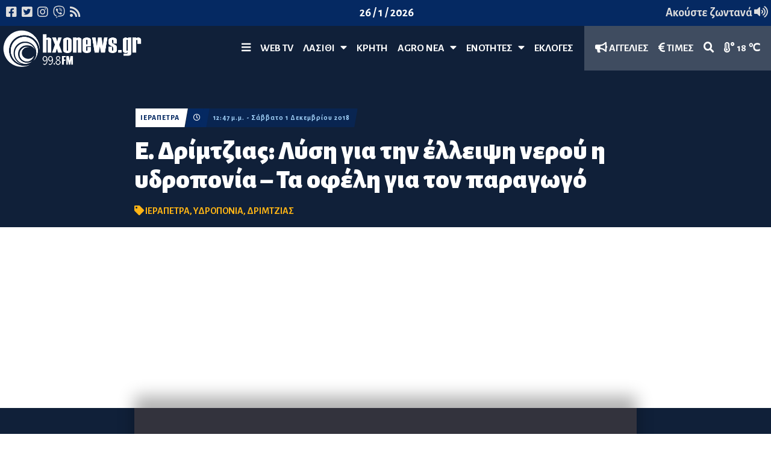

--- FILE ---
content_type: text/html; charset=utf-8
request_url: https://hxonews.gr/article/e-drimtzias-lusi-gia-tin-elleipsi-nerou-i-udroponia--ta-ofeli-gia-ton-paragogo
body_size: 15644
content:
<!DOCTYPE html>
<html lang="el">
<head>
    <meta charset="utf-8" />
    <meta http-equiv="X-UA-Compatible" content="IE=edge,chrome=1">
    <meta name="viewport" content="width=device-width, initial-scale=1.0, maximum-scale=1.0, user-scalable=no" />
    <meta http-equiv="Content-Type" content="text/html; charset=utf-8" />
    <link rel="dns-prefetch preconnect" href="//cdnjs.cloudflare.com" crossorigin />
    <link rel="dns-prefetch preconnect" href="//www.google-analytics.com" crossorigin />
    <link rel="dns-prefetch preconnect" href="//stats.g.doubleclick.net" crossorigin />
    <link rel="dns-prefetch preconnect" href="//ajax.googleapis.com" crossorigin />
    <link rel="dns-prefetch preconnect" href="//fonts.gstatic.com" crossorigin />
    <link rel="dns-prefetch preconnect" href="//fonts.googleapis.com" crossorigin />
    <link rel="dns-prefetch preconnect" href="//www.youtube.com" crossorigin />

    <title>E. Δρίμτζιας: Λύση για την έλλειψη νερού η υδροπονία &#x2013; Τα οφέλη για τον παραγωγό - Hxo News</title>
    <link href="https://fonts.googleapis.com/css?family=Alegreya+Sans:700,800,900&display=swap&subset=greek" rel="stylesheet" />
    <link href="https://fonts.googleapis.com/css2?family=Open+Sans:ital,wght@0,300;0,400;0,500;0,600;0,700;0,800;1,300;1,400;1,500;1,600;1,700;1,800&display=swap" rel="stylesheet">
    <link href="https://fonts.googleapis.com/css2?family=Inter:wght@100;200;300;400;500;600;700;800;900&display=swap" rel="stylesheet">

    <meta name="propeller" content="697e0b7e6c73ffe544b0519db2e6c0e1">

    
    
        <link rel="stylesheet" href="/css/yuvstrap.min.css?3" />
        <link rel="stylesheet" href="/css/style.min.css?4" />
        <link rel="stylesheet" href="/css/jquery.fancybox.min.css?4" />
    

    <link rel="apple-touch-icon" sizes="180x180" href="/icons/apple-touch-icon.png">
    <link rel="icon" type="image/png" sizes="32x32" href="/icons/favicon-32x32.png">
    <link rel="icon" type="image/png" sizes="16x16" href="/icons/favicon-16x16.png">
    <link rel="manifest" href="/icons/manifest.json">
    <link rel="mask-icon" href="/icons/safari-pinned-tab.svg" color="#5bbad5">
    <meta name="msapplication-TileColor" content="#2b5797">
    <meta name="theme-color" content="#ffffff">

    
        <script async src="https://www.googletagmanager.com/gtag/js?id=UA-156462414-1"></script>
        <script>
            window.dataLayer = window.dataLayer || [];
            function gtag() { dataLayer.push(arguments); }
            gtag('js', new Date());
            gtag('config', 'UA-156462414-1');
        </script>

        <script src="https://cdn.onesignal.com/sdks/OneSignalSDK.js" async=""></script>
        <script>
            var OneSignal = window.OneSignal || [];
            OneSignal.push(function () {
                OneSignal.init({
                    appId: "9bdf6926-9699-49d0-bb53-7639fc2e3fa6",
                });
            });
        </script>

        <script async src="https://pagead2.googlesyndication.com/pagead/js/adsbygoogle.js?client=ca-pub-3729729818974596" crossorigin="anonymous"></script>
    

    
    <meta name="description" content="Περίπου 200 στρέμματα υδροπονίας στην Ιεράπετρα" />
    <meta property="og:url" content="https://hxonews.gr/article/e-drimtzias-lusi-gia-tin-elleipsi-nerou-i-udroponia--ta-ofeli-gia-ton-paragogo" />
    <meta property="og:type" content="article" />
    <meta property="og:title" content="E. Δρίμτζιας: Λύση για την έλλειψη νερού η υδροπονία &#x2013; Τα οφέλη για τον παραγωγό" />
    <meta property="og:description" content="Περίπου 200 στρέμματα υδροπονίας στην Ιεράπετρα" />
    <meta property="og:image" content="https://www.hxonews.gr/content/images/26793659_10204065893725584_1171587721_n1515754018.jpg" />
    <meta property="og:locale" content="el-Gr" />
    <meta property="og:site_name" content="Hxo News" />
    <meta property="fb:app_id" content="610863676387467" />

        <meta property="og:tag" content="ιεράπετρα" />
        <meta property="og:tag" content="υδροπονία" />
        <meta property="og:tag" content="δρίμτζιας" />

    <meta name="twitter:card" content="summary_large_image" />
    <meta name="twitter:title" content="E. Δρίμτζιας: Λύση για την έλλειψη νερού η υδροπονία &#x2013; Τα οφέλη για τον παραγωγό" />
    <meta name="twitter:description" content="Περίπου 200 στρέμματα υδροπονίας στην Ιεράπετρα" />
    <meta name="twitter:site" content="@hxonews" />
    <meta name="twitter:image" content="https://www.hxonews.gr/content/images/26793659_10204065893725584_1171587721_n1515754018.jpg" />

    <script type="application/ld&#x2B;json">
        {
        "@context": "https://schema.org",
        "@graph": [
        {
        "@type": "NewsArticle",
        "name": "E. Δρίμτζιας: Λύση για την έλλειψη νερού η υδροπονία &#x2013; Τα οφέλη για τον παραγωγό",
        "headline": "E. Δρίμτζιας: Λύση για την έλλειψη νερού η υδροπονία &#x2013; Τα οφέλη για τον παραγωγό",
        "about": ["Ιεράπετρα","Υδροπονία","Δρίμτζιας"],
        "description": "Περίπου 200 στρέμματα υδροπονίας στην Ιεράπετρα",
        "image": {
        "@type": "ImageObject",
        "representativeOfPage": "True",
        "url": "https://www.hxonews.gr/content/images/26793659_10204065893725584_1171587721_n1515754018.jpg"
        },
        "datePublished": "2018-12-01T12:47:00+00:00",
        "dateModified": "2018-12-01T12:47:00+00:00",
        "author": {
        "@type": "Person",
        "name": "Newsroom"
        },
        "publisher": {
        "@type": "Organization",
        "name": "Hxo News",
        "url": "https://hxonews.gr",
        "sameAs": [
        "https://www.facebook.com/%CE%97%CF%87%CF%8E-fm-998-%CE%99%CE%B5%CF%81%CE%AC%CF%80%CE%B5%CF%84%CF%81%CE%B1-%CE%9B%CE%B1%CF%83%CE%AF%CE%B8%CE%B9-444111232365849/",
        "https://twitter.com/hxonews"
        ],
        "logo": {
        "@type": "ImageObject",
        "url": "https://hxonews.gr/img/hxonews.png",
        "width": "450",
        "height": "125"
        }
        },
        "mainEntityOfPage": "https://hxonews.gr/article/e-drimtzias-lusi-gia-tin-elleipsi-nerou-i-udroponia--ta-ofeli-gia-ton-paragogo"
        },
        {
        "@type": "Organization",
        "@id": "https://hxonews.gr/#organization",
        "url": "https://hxonews.gr/",
        "name": "Hxo News",
        "sameAs": [
        "https://www.facebook.com/%CE%97%CF%87%CF%8E-fm-998-%CE%99%CE%B5%CF%81%CE%AC%CF%80%CE%B5%CF%84%CF%81%CE%B1-%CE%9B%CE%B1%CF%83%CE%AF%CE%B8%CE%B9-444111232365849/",
        "https://twitter.com/hxonews"
        ]
        },
        {
        "@type": "ImageObject",
        "url": "https://www.hxonews.gr/content/images/26793659_10204065893725584_1171587721_n1515754018.jpg",
        "name": "E. Δρίμτζιας: Λύση για την έλλειψη νερού η υδροπονία &#x2013; Τα οφέλη για τον παραγωγό"
        },
        {
        "@type": "WebSite",
        "@id": "https://hxonews.gr/",
        "name": "Hxo News",
        "url": "https://hxonews.gr/"
        }
        ]
        }
    </script>

</head>
<body class="article on-top">
    <div id="fb-root"></div>
    <script async defer crossorigin="anonymous" src="https://connect.facebook.net/en_US/sdk.js#xfbml=1&version=v5.0&appId=610863676387467&autoLogAppEvents=1"></script>
    
<header>
    <div class="subheader" style="background-color: #052962">
        <div class="row">
            <div class="xs-6-12 md-4-12">
                <ul>
                    <li>
                        <a href="https://www.facebook.com/pages/category/Radio-Station/Ηχώ-fm-998-Ιεράπετρα-Λασίθι-444111232365849/" target="_blank">
                            <i class="fab fa-facebook-square"></i>
                        </a>
                    </li>
                    <li>
                        <a href="https://twitter.com/hxonews" target="_blank">
                            <i class="fab fa-twitter-square"></i>
                        </a>
                    </li>

                    <li>
                        <a href="https://www.instagram.com/explore/tags/hxonews/" target="_blank">
                            <i class="fab fa-instagram"></i>
                        </a>
                    </li>
                    <li>
                        <a href="tel:306941477784">
                            <i class="fab fa-viber"></i>
                        </a>
                    </li>
                    <li>
                        <a href="#">
                            <i class="fas fa-rss"></i>
                        </a>
                    </li>
                </ul>
            </div>
            <div class="xs-4-12 md-4-12 align-center hidden-md-down">
                <ul>
                    <li><span class="dateNow">hxonews.gr</span></li>
                </ul>
            </div>
            <div class="xs-6-12 md-4-12 listen-live">
                <ul class="" style="float:right; display:block;">
                    <li style="color: #fdb415;">
                        <a href="https://www.e-radio.gr/Hxo-Fm-998-Lasithi-i192/live">Ακούστε ζωντανά <i class="fas fa-volume-up"></i></a>
                    </li>
                </ul>
            </div>
        </div>
    </div>
    <a class="logo color" href="/" rel="home" title="Hxo News">
        <img src="/img/hxonews.png" alt="Hxo news" />
    </a>
    <nav class="navigation">
        <ul>
            <li class="static mobile">
                <a href="#" class="openMenu">
                    <i class="fas fa-bars"></i>
                </a>
            </li>
                    <li class="static">
                        <a href="/web-tv">WEB TV</a>
                    </li>
                    <li class="static" id="6">
                        <a href="/λασίθι">Λασίθι &nbsp; <i class="fas fa-caret-down"></i></a>
                        <div class="nav-section">
                            <div class="container">
                                <div class="row no-gutter">
                                    <div class="md-2-12">
                                        <ul class="sub-menu">
                                                <li><a href="/λασίθι/ιεράπετρα">Ιεράπετρα</a></li>
                                                <li><a href="/λασίθι/σητεία">Σητεία</a></li>
                                                <li><a href="/λασίθι/άγιος-νικόλαος">Άγιος Νικόλαος</a></li>
                                        </ul>
                                    </div>
                                    <div class="md-10-12" style="background-color: #E7F5FF; padding: 10px;">
                                        <div class="row">
                                            
<div class="row" style="background-color: #E7F5FF; padding: 10px;">
    <div class="category gravity-based menu-item">
        


<div class="lg-3-12 md-3-12 sm-12-12 hidden-cat compact article-block">
    <article class="news-card-block">
        <a href="/article/syllhpsh-30xronoy-gia-apopeira-diarrh3hs-atm-kai-klopes-ston-dhmo-ierapetras" class="img">
                <img src="/content/images/Astynomia.jpg?w=380" style="height: 100%" />
        </a>
        <div class="caption">
                <div class="taxonomy link">
                    <a href="/λασίθι/ιεράπετρα">
                        ΙΕΡΑΠΕΤΡΑ
                    </a>
                </div>
        </div>
        <div class="tease">
                <div class="tags">
<a href="/tagged/Ιεράπετρα">ΙΕΡΑΠΕΤΡΑ</a>, <a href="/tagged/Τράπεζα">ΤΡΑΠΕΖΑ</a>, <a href="/tagged/Αστυνομία ">ΑΣΤΥΝΟΜΙΑ </a>, <a href="/tagged/Κλοπή ">ΚΛΟΠΗ </a>, <a href="/tagged/Σύλληψη ">ΣΥΛΛΗΨΗ </a>, <a href="/tagged/Απόπειρα ">ΑΠΟΠΕΙΡΑ </a>, <a href="/tagged/ΑΤΜ">ΑΤΜ</a>                </div>
            <a href="/article/syllhpsh-30xronoy-gia-apopeira-diarrh3hs-atm-kai-klopes-ston-dhmo-ierapetras">
                <h2>
                    Σύλληψη 30χρονου για απόπειρα διάρρηξης ΑΤΜ και κλοπές στον Δήμο Ιεράπετρας
                </h2>
            </a>
                <div class="taxonomy clock">
                    <span>
                        <i class="fas fa-clock"></i>
                    </span>
                </div>
                <div class="taxonomy tdate">
                    <div class="underflow">
                        <span data-hover="ΠΡΙΝ ΜΙΑ ΜΕΡΑ" data-date="2026-01-24 15:36:45">
                            03:36 μ.μ. - 24/01/2026
                        </span>
                    </div>
                </div>

        </div>

    </article>
</div>
        


<div class="lg-3-12 md-3-12 sm-12-12 hidden-cat compact article-block">
    <article class="news-card-block">
        <a href="/article/synedriazei-to-dhmotiko-symboylio-ierapetras-thn-trith-27-ianoyarioy-2026" class="img">
                <img src="/content/images/PROEDR 2.jpg?w=380" style="height: 100%" />
        </a>
        <div class="caption">
                <div class="taxonomy link">
                    <a href="/λασίθι/ιεράπετρα">
                        ΙΕΡΑΠΕΤΡΑ
                    </a>
                </div>
        </div>
        <div class="tease">
                <div class="tags">
<a href="/tagged/Ιεράπετρα">ΙΕΡΑΠΕΤΡΑ</a>, <a href="/tagged/Δημοτικό συμβούλιο ">ΔΗΜΟΤΙΚΟ ΣΥΜΒΟΥΛΙΟ </a>                </div>
            <a href="/article/synedriazei-to-dhmotiko-symboylio-ierapetras-thn-trith-27-ianoyarioy-2026">
                <h2>
                    Συνεδριάζει το Δημοτικό Συμβούλιο Ιεράπετρας την Τρίτη 27 Ιανουαρίου 2026
                </h2>
            </a>
                <div class="taxonomy clock">
                    <span>
                        <i class="fas fa-clock"></i>
                    </span>
                </div>
                <div class="taxonomy tdate">
                    <div class="underflow">
                        <span data-hover="ΠΡΙΝ 2 ΗΜΕΡΕΣ" data-date="2026-01-23 14:55:31">
                            02:55 μ.μ. - 23/01/2026
                        </span>
                    </div>
                </div>

        </div>

    </article>
</div>
        


<div class="lg-3-12 md-3-12 sm-12-12 hidden-cat compact article-block">
    <article class="news-card-block">
        <a href="/article/8ermes-eyxaristies-apo-to-koinwniko-pantopwleio-dhmoy-ierapetras-se-foreis-kai-polites" class="img">
                <img src="/content/images/1718739214-Untitled-1.jpg?w=380" style="height: 100%" />
        </a>
        <div class="caption">
                <div class="taxonomy link">
                    <a href="/λασίθι/ιεράπετρα">
                        ΙΕΡΑΠΕΤΡΑ
                    </a>
                </div>
        </div>
        <div class="tease">
                <div class="tags">
<a href="/tagged/Ιεράπετρα">ΙΕΡΑΠΕΤΡΑ</a>, <a href="/tagged/Κοινωνικό Παντοπωλείο">ΚΟΙΝΩΝΙΚΟ ΠΑΝΤΟΠΩΛΕΙΟ</a>                </div>
            <a href="/article/8ermes-eyxaristies-apo-to-koinwniko-pantopwleio-dhmoy-ierapetras-se-foreis-kai-polites">
                <h2>
                    Θερμές ευχαριστίες από το Κοινωνικό Παντοπωλείο Δήμου Ιεράπετρας σε φορείς και πολίτες
                </h2>
            </a>
                <div class="taxonomy clock">
                    <span>
                        <i class="fas fa-clock"></i>
                    </span>
                </div>
                <div class="taxonomy tdate">
                    <div class="underflow">
                        <span data-hover="ΠΡΙΝ 2 ΗΜΕΡΕΣ" data-date="2026-01-23 10:21:05">
                            10:21 π.μ. - 23/01/2026
                        </span>
                    </div>
                </div>

        </div>

    </article>
</div>
        


<div class="lg-3-12 md-3-12 sm-12-12 hidden-cat compact article-block">
    <article class="news-card-block">
        <a href="/article/sto-stoxastro-oi-sxolikes-epitropes-proeidopoihsh-spyridakh-gia-katarreysh-ths-sxolikhs-leitoyrgias" class="img">
                <img src="/content/images/713672662-hxonews.jpg?w=380" style="height: 100%" />
        </a>
        <div class="caption">
                <div class="taxonomy link">
                    <a href="/λασίθι/ιεράπετρα">
                        ΙΕΡΑΠΕΤΡΑ
                    </a>
                </div>
        </div>
        <div class="tease">
                <div class="tags">
<a href="/tagged/Σπυριδάκη">ΣΠΥΡΙΔΑΚΗ</a>, <a href="/tagged/ΠΑΣΟΚ - ΚΙΝΑΛ">ΠΑΣΟΚ - ΚΙΝΑΛ</a>, <a href="/tagged/Σχολικές Επιτροπές">ΣΧΟΛΙΚΕΣ ΕΠΙΤΡΟΠΕΣ</a>                </div>
            <a href="/article/sto-stoxastro-oi-sxolikes-epitropes-proeidopoihsh-spyridakh-gia-katarreysh-ths-sxolikhs-leitoyrgias">
                <h2>
                    Στο στόχαστρο οι σχολικές επιτροπές: προειδοποίηση Σπυριδάκη για κατάρρευση της σχολικής λειτουργίας
                </h2>
            </a>
                <div class="taxonomy clock">
                    <span>
                        <i class="fas fa-clock"></i>
                    </span>
                </div>
                <div class="taxonomy tdate">
                    <div class="underflow">
                        <span data-hover="ΠΡΙΝ 2 ΗΜΕΡΕΣ" data-date="2026-01-23 10:16:17">
                            10:16 π.μ. - 23/01/2026
                        </span>
                    </div>
                </div>

        </div>

    </article>
</div>
    </div>
</div>

                                        </div>
                                    </div>
                                </div>
                            </div>

                            
        <div class="plc iris-ad-header" data-banners="1">
            <div class="container">
                <div class="flex-row no-gutter vertical-align-lg vertical-align-md placeholder"></div>
            </div>
        </div>

                        </div>
                    </li>
                    <li class="static">
                        <a href="/κρήτη">ΚΡΗΤΗ</a>
                    </li>
                    <li class="static" id="13">
                        <a href="/agronea">Agro Νέα &nbsp; <i class="fas fa-caret-down"></i></a>
                        <div class="nav-section">
                            <div class="container">
                                <div class="row no-gutter">
                                    <div class="md-2-12">
                                        <ul class="sub-menu">
                                                <li><a href="/agronea/times">Τιμές </a></li>
                                        </ul>
                                    </div>
                                    <div class="md-10-12" style="background-color: #E7F5FF; padding: 10px;">
                                        <div class="row">
                                            
<div class="row" style="background-color: #E7F5FF; padding: 10px;">
    <div class="category gravity-based menu-item">
        


<div class="lg-3-12 md-3-12 sm-12-12 hidden-cat compact article-block">
    <article class="news-card-block">
        <a href="/article/leipsydria-sto-epikentro-ths-ethsias-genikhs-syneleyshs-toy-eniaioy-agrotikoy-syllogoy-ierapetras" class="img">
                <img src="/content/images/SYLLOGOS.jpg?w=380" style="height: 100%" />
        </a>
        <div class="caption">
                <div class="taxonomy link">
                    <a href="/λασίθι/ιεράπετρα">
                        ΙΕΡΑΠΕΤΡΑ
                    </a>
                </div>
        </div>
        <div class="tease">
                <div class="tags">
<a href="/tagged/Συνέλευση">ΣΥΝΕΛΕΥΣΗ</a>, <a href="/tagged/Κηπευτικά ">ΚΗΠΕΥΤΙΚΑ </a>, <a href="/tagged/Αρδευτικό Δίκτυο">ΑΡΔΕΥΤΙΚΟ ΔΙΚΤΥΟ</a>, <a href="/tagged/Αγροτικός Σύλλογος">ΑΓΡΟΤΙΚΟΣ ΣΥΛΛΟΓΟΣ</a>                </div>
            <a href="/article/leipsydria-sto-epikentro-ths-ethsias-genikhs-syneleyshs-toy-eniaioy-agrotikoy-syllogoy-ierapetras">
                <h2>
                    Λειψυδρία στο επίκεντρο της Ετήσιας Γενικής Συνέλευσης του Ενιαίου Αγροτικού Συλλόγου Ιεράπετρας
                </h2>
            </a>
                <div class="taxonomy clock">
                    <span>
                        <i class="fas fa-clock"></i>
                    </span>
                </div>
                <div class="taxonomy tdate">
                    <div class="underflow">
                        <span data-hover="ΠΡΙΝ 3 ΗΜΕΡΕΣ" data-date="2026-01-22 12:53:09">
                            12:53 μ.μ. - 22/01/2026
                        </span>
                    </div>
                </div>

        </div>

    </article>
</div>
        


<div class="lg-3-12 md-3-12 sm-12-12 hidden-cat compact article-block">
    <article class="news-card-block">
        <a href="/article/baggelhs-drimtzias-sthn-&#xAB;ierapetritikh-gh&#xBB;-kales-times-sta-khpeytika-alla-to-nero-ardeyshs-apeilei-edafos-kai-paragwgh" class="img">
                <img src="/content/images/drimtzias.jpg?w=380" style="height: 100%" />
        </a>
        <div class="caption">
                <div class="taxonomy link">
                    <a href="/λασίθι/ιεράπετρα">
                        ΙΕΡΑΠΕΤΡΑ
                    </a>
                </div>
        </div>
        <div class="tease">
                <div class="tags">
<a href="/tagged/Νερό">ΝΕΡΟ</a>, <a href="/tagged/Κηπευτικά ">ΚΗΠΕΥΤΙΚΑ </a>, <a href="/tagged/Δρίμτζιας">ΔΡΙΜΤΖΙΑΣ</a>, <a href="/tagged/Ιεραπετρίτικη Γη">ΙΕΡΑΠΕΤΡΙΤΙΚΗ ΓΗ</a>, <a href="/tagged/Έδαφος">ΕΔΑΦΟΣ</a>                </div>
            <a href="/article/baggelhs-drimtzias-sthn-&#xAB;ierapetritikh-gh&#xBB;-kales-times-sta-khpeytika-alla-to-nero-ardeyshs-apeilei-edafos-kai-paragwgh">
                <h2>
                    Βαγγέλης Δρίμτζιας στην &#xAB;Ιεραπετρίτικη Γη&#xBB;: Καλές τιμές στα κηπευτικά, αλλά το νερό άρδευσης απειλεί έδαφος και παραγωγή
                </h2>
            </a>
                <div class="taxonomy clock">
                    <span>
                        <i class="fas fa-clock"></i>
                    </span>
                </div>
                <div class="taxonomy tdate">
                    <div class="underflow">
                        <span data-hover="ΠΡΙΝ 3 ΗΜΕΡΕΣ" data-date="2026-01-22 12:36:32">
                            12:36 μ.μ. - 22/01/2026
                        </span>
                    </div>
                </div>

        </div>

    </article>
</div>
        


<div class="lg-3-12 md-3-12 sm-12-12 hidden-cat compact article-block">
    <article class="news-card-block">
        <a href="/article/katerina-spyridakh-ston-hxw-prosxhmatikos-o-dialogos-ths-kybernhshs-gia-thn-agrotikh-politikh" class="img">
                <img src="/content/images/spyridaki hxo s.jpg?w=380" style="height: 100%" />
        </a>
        <div class="caption">
                <div class="taxonomy link">
                    <a href="/λασίθι/ιεράπετρα">
                        ΙΕΡΑΠΕΤΡΑ
                    </a>
                </div>
        </div>
        <div class="tease">
                <div class="tags">
<a href="/tagged/Αγροτικά">ΑΓΡΟΤΙΚΑ</a>, <a href="/tagged/Βουλή">ΒΟΥΛΗ</a>, <a href="/tagged/Σπυριδάκη">ΣΠΥΡΙΔΑΚΗ</a>, <a href="/tagged/ΠΑΣΟΚ - ΚΙΝΑΛ">ΠΑΣΟΚ - ΚΙΝΑΛ</a>                </div>
            <a href="/article/katerina-spyridakh-ston-hxw-prosxhmatikos-o-dialogos-ths-kybernhshs-gia-thn-agrotikh-politikh">
                <h2>
                    Κατερίνα Σπυριδάκη στον Ηχώ: Προσχηματικός ο διάλογος της κυβέρνησης για την αγροτική πολιτική
                </h2>
            </a>
                <div class="taxonomy clock">
                    <span>
                        <i class="fas fa-clock"></i>
                    </span>
                </div>
                <div class="taxonomy tdate">
                    <div class="underflow">
                        <span data-hover="ΠΡΙΝ 3 ΗΜΕΡΕΣ" data-date="2026-01-22 12:15:00">
                            12:15 μ.μ. - 22/01/2026
                        </span>
                    </div>
                </div>

        </div>

    </article>
</div>
        


<div class="lg-3-12 md-3-12 sm-12-12 hidden-cat compact article-block">
    <article class="news-card-block">
        <a href="/article/spyros-sigoyrakhs-piesh-stis-times-twn-khpeytikwn-kathoristikos-o-rolos-twn-posothtwn" class="img">
                <img src="/content/images/SIGOYRAKIS.jpg?w=380" style="height: 100%" />
        </a>
        <div class="caption">
                <div class="taxonomy link">
                    <a href="/λασίθι/ιεράπετρα">
                        ΙΕΡΑΠΕΤΡΑ
                    </a>
                </div>
        </div>
        <div class="tease">
                <div class="tags">
<a href="/tagged/Αγροτικά">ΑΓΡΟΤΙΚΑ</a>, <a href="/tagged/Τιμές αγροτικών προϊόντων ">ΤΙΜΕΣ ΑΓΡΟΤΙΚΩΝ ΠΡΟΙΟΝΤΩΝ </a>, <a href="/tagged/Κηπευτικά ">ΚΗΠΕΥΤΙΚΑ </a>, <a href="/tagged/Golden Farm">GOLDEN FARM</a>, <a href="/tagged/Σιγουράκης">ΣΙΓΟΥΡΑΚΗΣ</a>, <a href="/tagged/Ιεραπετρίτικη Γη">ΙΕΡΑΠΕΤΡΙΤΙΚΗ ΓΗ</a>                </div>
            <a href="/article/spyros-sigoyrakhs-piesh-stis-times-twn-khpeytikwn-kathoristikos-o-rolos-twn-posothtwn">
                <h2>
                    Σπύρος Σιγουράκης: Πίεση στις τιμές των κηπευτικών, καθοριστικός ο ρόλος των ποσοτήτων
                </h2>
            </a>
                <div class="taxonomy clock">
                    <span>
                        <i class="fas fa-clock"></i>
                    </span>
                </div>
                <div class="taxonomy tdate">
                    <div class="underflow">
                        <span data-hover="ΠΡΙΝ 3 ΗΜΕΡΕΣ" data-date="2026-01-22 12:03:56">
                            12:03 μ.μ. - 22/01/2026
                        </span>
                    </div>
                </div>

        </div>

    </article>
</div>
    </div>
</div>

                                        </div>
                                    </div>
                                </div>
                            </div>

                            
        <div class="plc iris-ad-header" data-banners="1">
            <div class="container">
                <div class="flex-row no-gutter vertical-align-lg vertical-align-md placeholder"></div>
            </div>
        </div>

                        </div>
                    </li>
                    <li class="static" id="14">
                        <a href="/ekpompes">ΕΝΟΤΗΤΕΣ &nbsp; <i class="fas fa-caret-down"></i></a>
                        <div class="nav-section">
                            <div class="container">
                                <div class="row no-gutter">
                                    <div class="md-2-12">
                                        <ul class="sub-menu">
                                                <li><a href="/ekpompes/ierapetritikh-gh">Ιεραπετρίτικη Γη</a></li>
                                                <li><a href="/ekpompes/pisw-selides">Πίσω σελίδες</a></li>
                                                <li><a href="/ekpompes/kalhmera-lasithi">Καλημέρα Λασίθι</a></li>
                                                <li><a href="/ekpompes/ola-sti-fora">Όλα στη φόρα</a></li>
                                                <li><a href="/ekpompes/dikopi-zoi">Δίκοπη Ζωή</a></li>
                                                <li><a href="/ekpompes/ανοιχτοί-ορίζοντες">Ανοιχτοί Ορίζοντες</a></li>
                                                <li><a href="/ekpompes/διάλογοι-στον-21ο-αιώνα">Διάλογοι στον 21ο αιώνα</a></li>
                                        </ul>
                                    </div>
                                    <div class="md-10-12" style="background-color: #E7F5FF; padding: 10px;">
                                        <div class="row">
                                            
<div class="row" style="background-color: #E7F5FF; padding: 10px;">
    <div class="category gravity-based menu-item">
        


<div class="lg-3-12 md-3-12 sm-12-12 hidden-cat compact article-block">
    <article class="news-card-block">
        <a href="/article/coaching-kai-hgesia-me-anthrwpokentrikh-proseggish-&#x2013;-synentey3h-me-thn-anna-fwteinh-pasxidoy" class="img">
                <img src="/content/images/1960429022-hxonews (1).jpg?w=380" style="height: 100%" />
        </a>
        <div class="caption">
                <div class="taxonomy link">
                    <a href="/λασίθι/ιεράπετρα">
                        ΙΕΡΑΠΕΤΡΑ
                    </a>
                </div>
        </div>
        <div class="tease">
                <div class="tags">
<a href="/tagged/Σταράκη">ΣΤΑΡΑΚΗ</a>, <a href="/tagged/Ηγεσία">ΗΓΕΣΙΑ</a>, <a href="/tagged/Ανοιχτοί Ορίζοντες">ΑΝΟΙΧΤΟΙ ΟΡΙΖΟΝΤΕΣ</a>, <a href="/tagged/Coaching">COACHING</a>, <a href="/tagged/Πασχίδου">ΠΑΣΧΙΔΟΥ</a>, <a href="/tagged/Ανθρωποκεντρική προσέγγιση">ΑΝΘΡΩΠΟΚΕΝΤΡΙΚΗ ΠΡΟΣΕΓΓΙΣΗ</a>                </div>
            <a href="/article/coaching-kai-hgesia-me-anthrwpokentrikh-proseggish-&#x2013;-synentey3h-me-thn-anna-fwteinh-pasxidoy">
                <h2>
                    Coaching και ηγεσία με ανθρωποκεντρική προσέγγιση &#x2013; Συνέντευξη με την Άννα-Φωτεινή Πασχίδου
                </h2>
            </a>
                <div class="taxonomy clock">
                    <span>
                        <i class="fas fa-clock"></i>
                    </span>
                </div>
                <div class="taxonomy tdate">
                    <div class="underflow">
                        <span data-hover="ΠΡΙΝ 3 ΜΗΝΕΣ" data-date="2025-10-09 09:21:49">
                            09:21 π.μ. - 09/10/2025
                        </span>
                    </div>
                </div>

        </div>

    </article>
</div>
        


<div class="lg-3-12 md-3-12 sm-12-12 hidden-cat compact article-block">
    <article class="news-card-block">
        <a href="/article/m-delhmpaltadakhs-&#xAB;h-oloklhrwmenh-fytoprostasia-kleidi-gia-biwsimes-kalliergeies&#xBB;" class="img">
                <img src="/content/images/843613556-Delimpaltadakis.jpg?w=380" style="height: 100%" />
        </a>
        <div class="caption">
                <div class="taxonomy link">
                    <a href="/λασίθι/ιεράπετρα">
                        ΙΕΡΑΠΕΤΡΑ
                    </a>
                </div>
        </div>
        <div class="tease">
                <div class="tags">
<a href="/tagged/Φυτοπροστασία">ΦΥΤΟΠΡΟΣΤΑΣΙΑ</a>, <a href="/tagged/Δελημπαλταδάκης">ΔΕΛΗΜΠΑΛΤΑΔΑΚΗΣ</a>, <a href="/tagged/SYNGENTA HELLAS">SYNGENTA HELLAS</a>, <a href="/tagged/Ιεραπετρίτικη Γη">ΙΕΡΑΠΕΤΡΙΤΙΚΗ ΓΗ</a>                </div>
            <a href="/article/m-delhmpaltadakhs-&#xAB;h-oloklhrwmenh-fytoprostasia-kleidi-gia-biwsimes-kalliergeies&#xBB;">
                <h2>
                    Μ. Δελημπαλταδάκης: &#xAB;Η ολοκληρωμένη φυτοπροστασία κλειδί για βιώσιμες καλλιέργειες&#xBB;
                </h2>
            </a>
                <div class="taxonomy clock">
                    <span>
                        <i class="fas fa-clock"></i>
                    </span>
                </div>
                <div class="taxonomy tdate">
                    <div class="underflow">
                        <span data-hover="ΠΡΙΝ 3 ΜΗΝΕΣ" data-date="2025-10-03 12:48:42">
                            12:48 μ.μ. - 03/10/2025
                        </span>
                    </div>
                </div>

        </div>

    </article>
</div>
        


<div class="lg-3-12 md-3-12 sm-12-12 hidden-cat compact article-block">
    <article class="news-card-block">
        <a href="/article/anoixtoi-orizontes-me-thn-elenh-starakh-giati-kapoioi-ergazomenoi-sas-den-beltiwnontai-oso-ki-an-epimenete" class="img">
                <img src="/content/images/2050106898-Staraki.jpg?w=380" style="height: 100%" />
        </a>
        <div class="caption">
                <div class="taxonomy link">
                    <a href="/λασίθι/ιεράπετρα">
                        ΙΕΡΑΠΕΤΡΑ
                    </a>
                </div>
        </div>
        <div class="tease">
                <div class="tags">
<a href="/tagged/Ιεράπετρα">ΙΕΡΑΠΕΤΡΑ</a>, <a href="/tagged/Σταράκη">ΣΤΑΡΑΚΗ</a>, <a href="/tagged/Ανοιχτοί Ορίζοντες">ΑΝΟΙΧΤΟΙ ΟΡΙΖΟΝΤΕΣ</a>, <a href="/tagged/Coaching">COACHING</a>                </div>
            <a href="/article/anoixtoi-orizontes-me-thn-elenh-starakh-giati-kapoioi-ergazomenoi-sas-den-beltiwnontai-oso-ki-an-epimenete">
                <h2>
                    &quot;Ανοιχτοί Ορίζοντες&quot; με την Ελένη Σταράκη: Γιατί κάποιοι εργαζόμενοί σας δεν βελτιώνονται όσο κι αν επιμένετε;
                </h2>
            </a>
                <div class="taxonomy clock">
                    <span>
                        <i class="fas fa-clock"></i>
                    </span>
                </div>
                <div class="taxonomy tdate">
                    <div class="underflow">
                        <span data-hover="ΠΡΙΝ 3 ΜΗΝΕΣ" data-date="2025-10-01 12:48:20">
                            12:48 μ.μ. - 01/10/2025
                        </span>
                    </div>
                </div>

        </div>

    </article>
</div>
        


<div class="lg-3-12 md-3-12 sm-12-12 hidden-cat compact article-block">
    <article class="news-card-block">
        <a href="/article/ierapetritikh-gh-or-premiera-ayrio-pempth-gia-thn-agrotikh-ekpomph-toy-hxw-998-stis-1100" class="img">
                <img src="/content/images/1526701422-368670477_149733008186176_6577272089283530764_n.jpg?w=380" style="height: 100%" />
        </a>
        <div class="caption">
                <div class="taxonomy link">
                    <a href="/λασίθι/ιεράπετρα">
                        ΙΕΡΑΠΕΤΡΑ
                    </a>
                </div>
        </div>
        <div class="tease">
                <div class="tags">
<a href="/tagged/Πρεμιέρα">ΠΡΕΜΙΕΡΑ</a>, <a href="/tagged/Ηχώ 99,8">ΗΧΩ 99,8</a>, <a href="/tagged/Ιεραπετρίτικη Γη">ΙΕΡΑΠΕΤΡΙΤΙΚΗ ΓΗ</a>                </div>
            <a href="/article/ierapetritikh-gh-or-premiera-ayrio-pempth-gia-thn-agrotikh-ekpomph-toy-hxw-998-stis-1100">
                <h2>
                    &quot;Ιεραπετρίτικη Γη&quot; | Πρεμιέρα αύριο Πέμπτη για την αγροτική εκπομπή του Ηχώ 99,8 στις 11:00!
                </h2>
            </a>
                <div class="taxonomy clock">
                    <span>
                        <i class="fas fa-clock"></i>
                    </span>
                </div>
                <div class="taxonomy tdate">
                    <div class="underflow">
                        <span data-hover="ΠΡΙΝ 3 ΜΗΝΕΣ" data-date="2025-10-01 12:23:55">
                            12:23 μ.μ. - 01/10/2025
                        </span>
                    </div>
                </div>

        </div>

    </article>
</div>
    </div>
</div>

                                        </div>
                                    </div>
                                </div>
                            </div>

                            
        <div class="plc iris-ad-header" data-banners="1">
            <div class="container">
                <div class="flex-row no-gutter vertical-align-lg vertical-align-md placeholder"></div>
            </div>
        </div>

                        </div>
                    </li>
                    <li class="static">
                        <a href="/ekloges-2023">ΕΚΛΟΓΕΣ</a>
                    </li>

        </ul>
        <ul>
            <li class="static">
                <a href="/αγγελίες"><i class="fas fa-bullhorn"></i> ΑΓΓΕΛΙΕΣ</a>
            </li>
            <li class="static">
                <a href="/agronea/times" class="number"><i class="fas fa-euro-sign"></i> ΤΙΜΕΣ</a>
            </li>
            <li class="static">
                <a href="/search" class="number"><i class="fas fa-search"></i></a>
            </li>

            
<li class="static">
    <a href="#" class="number"><i class="fas fa-temperature-high"></i> 18 &#8451;</a>
</li>
        </ul>
    </nav>
</header>
    

<div id="fullScreen">
    <div class="container">
        <div class="flex-row vertical-align">
            <div class="xs-6-12">
                <img src="/img/hxonews.png" class="fullscreen-logo" />
            </div>
            <div class="xs-6-12 align-xs-right align-right">
                <a href="#" class="closeMenu">
                    <i class="far fa-times-circle"></i>
                </a>
            </div>
        </div>
        <div class="flex-row">
            <div class="xs-12-12">
                <form action="/search" method="get">
                    <input type="text" id="q" name="q" placeholder="Αναζήτηση στο hxonews" />
                    <button class="submit">
                        <i class="fas fa-search"></i>
                    </button>
                </form>
            </div>
        </div>
        <div class="row">
            <div class="sm-12-12">
                <ul class="root">
                            <li>
                                <a href="/λασίθι">ΛΑΣΙΘΙ</a>
                                
<ul>
            <li>
                <a href="/λασίθι/ιεράπετρα">ΙΕΡΑΠΕΤΡΑ</a>
            </li>
            <li>
                <a href="/λασίθι/άγιος-νικόλαος">ΑΓΙΟΣ ΝΙΚΟΛΑΟΣ</a>
            </li>
            <li>
                <a href="/λασίθι/σητεία">ΣΗΤΕΙΑ</a>
            </li>
</ul>
                            </li>
                            <li><a href="/κρήτη">ΚΡΗΤΗ</a></li>
                            <li>
                                <a href="/agronea">AGROΝΕΑ</a>
                                
<ul>
            <li>
                <a href="/agronea/times">ΤΙΜΕΣ </a>
            </li>
</ul>
                            </li>
                            <li>
                                <a href="/enothtes">ΕΝΟΤΗΤΕΣ</a>
                                
<ul>
            <li>
                <a href="/enothtes/αθλητικά">ΑΘΛΗΤΙΚΑ</a>
            </li>
            <li>
                <a href="/enothtes/politiki">ΠΟΛΙΤΙΚΗ</a>
            </li>
            <li>
                <a href="/enothtes/oikonomia">ΟΙΚΟΝΟΜΙΑ</a>
            </li>
            <li>
                <a href="/enothtes/koinwnia">ΚΟΙΝΩΝΙΑ</a>
            </li>
            <li>
                <a href="/enothtes/tourismos">ΤΟΥΡΙΣΜΟΣ</a>
            </li>
</ul>
                            </li>
                            <li><a href="/απόψεις">ΑΠΟΨΕΙΣ</a></li>
                            <li><a href="/αγγελίες">ΑΓΓΕΛΙΕΣ</a></li>
                            <li><a href="/culture-stories">CULTURE STORIES</a></li>
                            <li><a href="/web-tv">WEB TV</a></li>
                            <li><a href="/εκλογές-2019">ΕΚΛΟΓΕΣ 2019</a></li>
                            <li><a href="/ekloges-2023">ΕΚΛΟΓΕΣ 2023</a></li>
                            <li>
                                <a href="/ekpompes">ΕΚΠΟΜΠΕΣ</a>
                                
<ul>
            <li>
                <a href="/ekpompes/ola-sti-fora">ΟΛΑ ΣΤΗ ΦΟΡΑ</a>
            </li>
            <li>
                <a href="/ekpompes/dikopi-zoi">ΔΙΚΟΠΗ ΖΩΗ</a>
            </li>
            <li>
                <a href="/ekpompes/pisw-selides">ΠΙΣΩ ΣΕΛΙΔΕΣ</a>
            </li>
            <li>
                <a href="/ekpompes/ierapetritikh-gh">ΙΕΡΑΠΕΤΡΙΤΙΚΗ ΓΗ</a>
            </li>
            <li>
                <a href="/ekpompes/kalhmera-lasithi">ΚΑΛΗΜΕΡΑ ΛΑΣΙΘΙ</a>
            </li>
            <li>
                <a href="/ekpompes/ανοιχτοί-ορίζοντες">ΑΝΟΙΧΤΟΙ ΟΡΙΖΟΝΤΕΣ</a>
            </li>
            <li>
                <a href="/ekpompes/διάλογοι-στον-21ο-αιώνα">ΔΙΑΛΟΓΟΙ ΣΤΟΝ 21Ο ΑΙΩΝΑ</a>
            </li>
</ul>
                            </li>
                </ul>
            </div>
        </div>
    </div>
</div>

    <main>
        


<section class="container-fluid no-gutter">
    <article class="main">

        <header>
            <div class="title">
                <div class="container">
                    <div class="flex-row">
                        <div class="flg-push-2-12 flg-8-12">
                            <h1>E. Δρίμτζιας: Λύση για την έλλειψη νερού η υδροπονία &#x2013; Τα οφέλη για τον παραγωγό</h1>
                            <div class="caption">
                                        <div class="taxonomy link">
                                            <a href="/ιεράπετρα">
                                                ΙΕΡΑΠΕΤΡΑ
                                            </a>
                                        </div>
                                <div class="taxonomy clock">
                                    <span>
                                        <i class="far fa-clock"></i>
                                    </span>
                                </div>
                                <div class="taxonomy tdate hidden-xs-down">
                                    <div class="underflow">
                                        <span data-hover="ΠΡΙΝ 7 ΧΡΟΝΙΑ" data-date="2018-12-01 12:47:00">
                                            12:47&#x202F;μ.μ. - Σάββατο 1 Δεκεμβρίου 2018
                                        </span>
                                    </div>
                                </div>
                                <div class="taxonomy tdate hidden-sm-up">
                                    <div class="underflow">
                                        <span data-hover="ΠΡΙΝ 7 ΧΡΟΝΙΑ" data-date="2018-12-01 12:47:00">
                                            12:12 μ.μ. - Σάβ, 01/47/2018
                                        </span>
                                    </div>
                                </div>
                            </div>
                                <div class="tags">
                                    <i class="fas fa-tag"></i>
<a href="/tagged/Ιεράπετρα">ΙΕΡΑΠΕΤΡΑ</a>, <a href="/tagged/Υδροπονία">ΥΔΡΟΠΟΝΙΑ</a>, <a href="/tagged/Δρίμτζιας">ΔΡΙΜΤΖΙΑΣ</a>                                </div>
                        </div>
                    </div>
                </div>
            </div>

            <div class="image">
                <div class="container">
                    <div class="flex-row">
                        <div class="flg-push-2-12 flg-8-12">
                                <figure class="article-main-image">
                                    <picture>
                                        <source media="(min-width: 758px)" srcset="/content/images/26793659_10204065893725584_1171587721_n1515754018.jpg?w=1040">
                                        <source media="(min-width: 548px)" srcset="/content/images/26793659_10204065893725584_1171587721_n1515754018.jpg?w=758">
                                        <img src="/content/images/26793659_10204065893725584_1171587721_n1515754018.jpg?w=548" alt="Image: E. Δρίμτζιας: Λύση για την έλλειψη νερού η υδροπονία &#x2013; Τα οφέλη για τον παραγωγό" />
                                    </picture>
                                </figure>
                        </div>
                    </div>
                </div>
            </div>
        </header>

        <div class="content">
            <div class="container">
                <div class="flex-row">
                    <div class="flg-push-1-12 flg-1-12 fmd-1-12 fsm-1-12 fxs-12-12">
                        <div class="sticky">
                            <ul class="social vertical">
                                <li>
                                    <div>
                                        <a href="http://www.facebook.com/sharer.php?u=https%3a%2f%2fhxonews.gr%2farticle%2fe-drimtzias-lusi-gia-tin-elleipsi-nerou-i-udroponia--ta-ofeli-gia-ton-paragogo" target="_blank">
                                            <i class="fab fa-facebook-f"></i>
                                        </a>
                                    </div>
                                </li>
                                <li>
                                    <div>
                                        <a href="https://twitter.com/share?text=E. Δρίμτζιας: Λύση για την έλλειψη νερού η υδροπονία &#x2013; Τα οφέλη για τον παραγωγό&amp;url=https://hxonews.gr/article/e-drimtzias-lusi-gia-tin-elleipsi-nerou-i-udroponia--ta-ofeli-gia-ton-paragogo" target="_blank">
                                            <i class="fab fa-twitter"></i>
                                        </a>
                                    </div>
                                </li>
                                <li>
                                    <div>
                                        <a href="https://www.linkedin.com/shareArticle?mini=true&url=https%3a%2f%2fhxonews.gr%2farticle%2fe-drimtzias-lusi-gia-tin-elleipsi-nerou-i-udroponia--ta-ofeli-gia-ton-paragogo&source=hxonews.gr" target="_blank">
                                            <i class="fab fa-linkedin-in"></i>
                                        </a>
                                    </div>
                                </li>
                                <li>
                                    <div>
                                        <a href="#">
                                            <i class="fas fa-rss"></i>
                                        </a>
                                    </div>
                                </li>
                                <li>
                                    <div>
                                        <a href="mailto:?subject=E. Δρίμτζιας: Λύση για την έλλειψη νερού η υδροπονία &#x2013; Τα οφέλη για τον παραγωγό&body=https://hxonews.gr/article/e-drimtzias-lusi-gia-tin-elleipsi-nerou-i-udroponia--ta-ofeli-gia-ton-paragogo">
                                            <i class="fas fa-envelope"></i>
                                        </a>
                                    </div>
                                </li>
                            </ul>
                        </div>
                    </div>
                    <div class="flg-8-12 fmd-11-12 fsm-11-12 fxs-12-12">
                        <div class="flex-row">
                            <div class="flg-8-12 fmd-8-12 fsm-8-12">
                                <div class="wrapper">
                                    <div class="excerpt">
                                        <p>Περίπου 200 στρέμματα υδροπονίας στην Ιεράπετρα</p>
                                    </div>
                                    <div class="text imported">
<div>
	Με αφορμή την ενημερωτική εκδήλωση που έγινε πρόσφατα στην Ιεράπετρα ο εκπρόσωπος της εταιρίας&nbsp; IQCROPS κ. Ευάγγελος Δρίμτζιας&nbsp; μίλησε στον Ηχώ Fm 99,8 για την εφαρμογή της Υδροπονίας και την μέθοδο GRODAN που προτείνουν στους παραγωγούς.&nbsp;&nbsp;</div>
<div>
	&nbsp;</div>
<div>
	Η υδροπονία είναι κάτι σύγχρονο αλλά ταυτόχρονα και παλιό. Ειδικά στην Κρήτη δεν έχει προχωρήσει ιδιαίτερα&nbsp; η εφαρμογή&nbsp; και από τα 250 στρέμματα περίπου&nbsp; που καλλιεργούνται με&nbsp; τη μέθοδο αυτή , τα 200&nbsp; περίπου είναι στην Ιεράπετρα . Η υδροπονία δεν είναι ακριβή , είναι απλή μέθοδος και είναι η μικρότερη επένδυση που μπορεί&nbsp; να κάνει ένας παραγωγός για να βελτιώσει τις συνθήκες&nbsp; παραγωγής στο θερμοκήπιό του , να αυξήσει την παραγωγή του,&nbsp; να βελτιώσει την ποιότητα. Επίσης έχει πολύ μικρότερο κόστος ανά κιλό παραγωγής , λιγότερες εισροές , λιγότερη χρήση νερού ανά κιλό παραγωγής. Υπάρχουν δεδομένα από διάφορες χώρες ότι για την παραγωγή ενός κιλού ντομάτας από υπαίθρια καλλιέργεια χρειάζονται 60 λίτρα νερό. Στην περιοχή της Ιεράπετρας όπως καλλιεργείται στο θερμοκήπιο και στην υδροπονία με τη μέθοδο GRODAN που εφαρμόζουμε, στα&nbsp; 18 λίτρα . Πέραν των παραπάνω υπάρχει και η εμπορική διάσταση , διότι περιοχές που έχουν αποδείξει ότι δραστηριοποιούνται φιλικά προς το περιβάλλον , τα προϊόντα τους έχουν μεγαλύτερη αποδοχή από τις διεθνείς αγορές .</div>
<div>
	&nbsp;</div>
<div>
	&nbsp;</div>
<div>
	&nbsp;</div>
<div>
	Ακολουθεί συνέντευξη κ. Δρίμτζια:<br />
	<br />
	&nbsp;</div>
<iframe allow="autoplay; encrypted-media" allowfullscreen="" frameborder="0" height="270" src="https://www.youtube.com/embed/y6l6OdQtB5k" width="480"></iframe>                                    </div>
                                </div>
                                <div class="fb-comments" style="margin-top: 10px;">
                                    <div class="fb-comments" data-href="https://hxonews.gr/article/e-drimtzias-lusi-gia-tin-elleipsi-nerou-i-udroponia--ta-ofeli-gia-ton-paragogo" data-width="100%" data-numposts="5"></div>
                                </div>
                            </div>

                            <div class="flg-4-12 fmd-4-12 fsm-4-12">
                                <div class="sticky">
                                    
        <div class="iris-ad-sidebar" data-banners="3">
            <div class="flex-row no-gutter vertical-align-md">
                <div class="lg-12-12 md-12-12 sm-12-12 xs-12-12 plc-square placeholder"></div>
            </div>
        </div>

                                </div>
                            </div>
                        </div>
                    </div>
                </div>
            </div>
        </div>
    </article>
    
        <div class="plc iris-ad-header" data-banners="1">
            <div class="container">
                <div class="flex-row no-gutter vertical-align-lg vertical-align-md placeholder"></div>
            </div>
        </div>

    <div class="gads">
        <amp-ad width="100vw" height="320"
                type="adsense"
                data-ad-client="ca-pub-3729729818974596"
                data-ad-slot="2773418638"
                data-auto-format="mcrspv"
                data-full-width="">
            <div overflow=""></div>
        </amp-ad>
    </div>
</section>



<section class="category gravity-based">
    <div class="container">
        <div class="row no-gutter" style="border-top:1px solid blue; position:relative;">
            

<div class="xs-1-1 sm-1-1 md-1-1 lg-6-12 pad0 article-block" data-id="634104">
    <article class="tease-card">
        <div class="content">
            <img src="/content/images/Astynomia.jpg?w=800" />
            <div class="caption">
                <div class="taxonomy link">
                    <a href="/λασίθι/ιεράπετρα">
                        ΙΕΡΑΠΕΤΡΑ
                    </a>
                </div>
                <div class="taxonomy clock">
                    <span>
                        <i class="far fa-clock"></i>
                    </span>
                </div>
                <div class="taxonomy tdate">
                    <div class="underflow">
                        <span data-hover="ΠΡΙΝ ΜΙΑ ΜΕΡΑ" data-date="2026-01-24 15:36:45">
                            03:36 μ.μ. - 24/01/2026
                        </span>
                    </div>
                </div>
            </div>
            <div class="article-preview">
                <a href="/article/syllhpsh-30xronoy-gia-apopeira-diarrh3hs-atm-kai-klopes-ston-dhmo-ierapetras"><h2>Σύλληψη 30χρονου για απόπειρα διάρρηξης ΑΤΜ και κλοπές στον Δήμο Ιεράπετρας</h2></a>
                    <div class="tags">
                        <i class="fas fa-tag"></i>
<a href="/tagged/Ιεράπετρα">ΙΕΡΑΠΕΤΡΑ</a>, <a href="/tagged/Τράπεζα">ΤΡΑΠΕΖΑ</a>, <a href="/tagged/Αστυνομία ">ΑΣΤΥΝΟΜΙΑ </a>, <a href="/tagged/Κλοπή ">ΚΛΟΠΗ </a>, <a href="/tagged/Σύλληψη ">ΣΥΛΛΗΨΗ </a>, <a href="/tagged/Απόπειρα ">ΑΠΟΠΕΙΡΑ </a>, <a href="/tagged/ΑΤΜ">ΑΤΜ</a>                    </div>
            </div>
        </div>
        <div class="excerpt">
            <a href="/article/syllhpsh-30xronoy-gia-apopeira-diarrh3hs-atm-kai-klopes-ston-dhmo-ierapetras">
                <p>
Ταυτοποιήθηκε από το Τμήμα Δίωξης και Εξιχνίασης Εγκλημάτων Ιεράπετρας – Κατασχέθηκαν διαρρηκτικά εργαλεία και όχημα, σχηματίστηκε δικογραφία για επιπλέον κλοπή                </p>
            </a>
        </div>
    </article>
</div>

            

<div class="xs-1-1 sm-1-2 md-1-2 lg-3-12 pad0 compact split article-block" data-id="259093">
    <article class="tease-card">
        <div class="content">
            <img src="/content/images/PROEDR 2.jpg?w=800" />
            <div class="caption">
                <div class="taxonomy link">
                    <a href="/λασίθι/ιεράπετρα">
                        ΙΕΡΑΠΕΤΡΑ
                    </a>
                </div>
                <div class="taxonomy clock">
                    <span>
                        <i class="far fa-clock"></i>
                    </span>
                </div>
                <div class="taxonomy tdate">
                    <div class="underflow">
                        <span data-hover="ΠΡΙΝ 2 ΗΜΕΡΕΣ" data-date="2026-01-23 14:55:31">
                            02:55 μ.μ. - 23/01/2026
                        </span>
                    </div>
                </div>
            </div>
            <div class="article-preview">
                <a href="/article/synedriazei-to-dhmotiko-symboylio-ierapetras-thn-trith-27-ianoyarioy-2026"><h2>Συνεδριάζει το Δημοτικό Συμβούλιο Ιεράπετρας την Τρίτη 27 Ιανουαρίου 2026</h2></a>
                    <div class="tags">
                        <i class="fas fa-tag"></i>
<a href="/tagged/Ιεράπετρα">ΙΕΡΑΠΕΤΡΑ</a>, <a href="/tagged/Δημοτικό συμβούλιο ">ΔΗΜΟΤΙΚΟ ΣΥΜΒΟΥΛΙΟ </a>                    </div>
            </div>
        </div>
        <div class="excerpt">
            <a href="/article/synedriazei-to-dhmotiko-symboylio-ierapetras-thn-trith-27-ianoyarioy-2026">
                <p>
Στην ατζέντα η καθιέρωση τοπικής αργίας, κυκλοφοριακά ζητήματα, συγκροτήσεις επιτροπών και θέματα δημοτικών συμβάσεων – Μεικτή συνεδρίαση στις 18:30 στην αίθουσ...                </p>
            </a>
        </div>
    </article>
</div>

            

<div class="xs-1-1 sm-1-2 md-1-2 lg-3-12 pad0 compact split article-block" data-id="154975">
    <article class="tease-card">
        <div class="content">
            <img src="/content/images/1718739214-Untitled-1.jpg?w=800" />
            <div class="caption">
                <div class="taxonomy link">
                    <a href="/λασίθι/ιεράπετρα">
                        ΙΕΡΑΠΕΤΡΑ
                    </a>
                </div>
                <div class="taxonomy clock">
                    <span>
                        <i class="far fa-clock"></i>
                    </span>
                </div>
                <div class="taxonomy tdate">
                    <div class="underflow">
                        <span data-hover="ΠΡΙΝ 2 ΗΜΕΡΕΣ" data-date="2026-01-23 10:21:05">
                            10:21 π.μ. - 23/01/2026
                        </span>
                    </div>
                </div>
            </div>
            <div class="article-preview">
                <a href="/article/8ermes-eyxaristies-apo-to-koinwniko-pantopwleio-dhmoy-ierapetras-se-foreis-kai-polites"><h2>Θερμές ευχαριστίες από το Κοινωνικό Παντοπωλείο Δήμου Ιεράπετρας σε φορείς και πολίτες</h2></a>
                    <div class="tags">
                        <i class="fas fa-tag"></i>
<a href="/tagged/Ιεράπετρα">ΙΕΡΑΠΕΤΡΑ</a>, <a href="/tagged/Κοινωνικό Παντοπωλείο">ΚΟΙΝΩΝΙΚΟ ΠΑΝΤΟΠΩΛΕΙΟ</a>                    </div>
            </div>
        </div>
        <div class="excerpt">
            <a href="/article/8ermes-eyxaristies-apo-to-koinwniko-pantopwleio-dhmoy-ierapetras-se-foreis-kai-polites">
                <p>
Σημαντική η στήριξη επιχειρήσεων, συλλόγων και πολιτών τους μήνες Νοέμβριο–Δεκέμβριο για τη συνέχιση του κοινωνικού έργου της δομής                </p>
            </a>
        </div>
    </article>
</div>

        </div>
    </div>
    <div class="container">
        <div class="row no-gutter">
            

<div class="xs-1-1 sm-1-1 md-1-1 lg-1-3 pad0 compact article-block" data-id="203971">
    <article class="tease-card">
        <div class="content">
            <img src="/content/images/713672662-hxonews.jpg?w=800" />
            <div class="caption">
                <div class="taxonomy link">
                    <a href="/λασίθι/ιεράπετρα">
                        ΙΕΡΑΠΕΤΡΑ
                    </a>
                </div>
                <div class="taxonomy clock">
                    <span>
                        <i class="far fa-clock"></i>
                    </span>
                </div>
                <div class="taxonomy tdate">
                    <div class="underflow">
                        <span data-hover="ΠΡΙΝ 2 ΗΜΕΡΕΣ" data-date="2026-01-23 10:16:17">
                            10:16 π.μ. - 23/01/2026
                        </span>
                    </div>
                </div>
            </div>
            <div class="article-preview">
                <a href="/article/sto-stoxastro-oi-sxolikes-epitropes-proeidopoihsh-spyridakh-gia-katarreysh-ths-sxolikhs-leitoyrgias"><h2>Στο στόχαστρο οι σχολικές επιτροπές: προειδοποίηση Σπυριδάκη για κατάρρευση της σχολικής λειτουργίας</h2></a>
                    <div class="tags">
                        <i class="fas fa-tag"></i>
<a href="/tagged/Σπυριδάκη">ΣΠΥΡΙΔΑΚΗ</a>, <a href="/tagged/ΠΑΣΟΚ - ΚΙΝΑΛ">ΠΑΣΟΚ - ΚΙΝΑΛ</a>, <a href="/tagged/Σχολικές Επιτροπές">ΣΧΟΛΙΚΕΣ ΕΠΙΤΡΟΠΕΣ</a>                    </div>
            </div>
        </div>
        <div class="excerpt">
            <a href="/article/sto-stoxastro-oi-sxolikes-epitropes-proeidopoihsh-spyridakh-gia-katarreysh-ths-sxolikhs-leitoyrgias">
                <p>
Η Βουλευτής Λασιθίου του ΠΑΣΟΚ καταγγέλλει συγκεντρωτισμό και διοικητικό αδιέξοδο από την κατάργηση ενός θεσμού «κοντά στο σχολείο και στον μαθητή»                </p>
            </a>
        </div>
    </article>
</div>

            

<div class="xs-1-1 sm-1-2 md-1-2 lg-1-3 pad0 compact split-sm article-block" data-id="362434">
    <article class="tease-card">
        <div class="content">
            <img src="/content/images/MAKRI GIAL S.jpg?w=800" />
            <div class="caption">
                <div class="taxonomy link">
                    <a href="/λασίθι/ιεράπετρα">
                        ΙΕΡΑΠΕΤΡΑ
                    </a>
                </div>
                <div class="taxonomy clock">
                    <span>
                        <i class="far fa-clock"></i>
                    </span>
                </div>
                <div class="taxonomy tdate">
                    <div class="underflow">
                        <span data-hover="ΠΡΙΝ 2 ΗΜΕΡΕΣ" data-date="2026-01-23 09:54:01">
                            09:54 π.μ. - 23/01/2026
                        </span>
                    </div>
                </div>
            </div>
            <div class="article-preview">
                <a href="/article/agwnia-ston-makry-gialo-gia-ton-biologiko-katharismo-zhtoymeno-h-oloklhrwsh-twn-ergwn"><h2>Αγωνία στον Μακρύ Γιαλό για τον βιολογικό καθαρισμό: ζητούμενο η ολοκλήρωση των έργων</h2></a>
                    <div class="tags">
                        <i class="fas fa-tag"></i>
<a href="/tagged/Δήμος Ιεράπετρας">ΔΗΜΟΣ ΙΕΡΑΠΕΤΡΑΣ</a>, <a href="/tagged/Μακρύ Γιαλός">ΜΑΚΡΥ ΓΙΑΛΟΣ</a>, <a href="/tagged/Τουρισμός">ΤΟΥΡΙΣΜΟΣ</a>, <a href="/tagged/Βιολογικός ">ΒΙΟΛΟΓΙΚΟΣ </a>, <a href="/tagged/Καπετανάκης">ΚΑΠΕΤΑΝΑΚΗΣ</a>                    </div>
            </div>
        </div>
        <div class="excerpt">
            <a href="/article/agwnia-ston-makry-gialo-gia-ton-biologiko-katharismo-zhtoymeno-h-oloklhrwsh-twn-ergwn">
                <p>
Ο πρόεδρος του Εμπορικού Συλλόγου Μ. Καπετανάκης κρούει τον κώδωνα του κινδύνου για καθυστερήσεις και επιπτώσεις στον τουρισμό και την τοπική οικονομία                </p>
            </a>
        </div>
    </article>
</div>

            

<div class="xs-1-1 sm-1-2 md-1-2 lg-1-3 pad0 compact split-sm article-block" data-id="460420">
    <article class="tease-card">
        <div class="content">
            <img src="/content/images/KEPEA S.jpg?w=800" />
            <div class="caption">
                <div class="taxonomy link">
                    <a href="/λασίθι/ιεράπετρα">
                        ΙΕΡΑΠΕΤΡΑ
                    </a>
                </div>
                <div class="taxonomy clock">
                    <span>
                        <i class="far fa-clock"></i>
                    </span>
                </div>
                <div class="taxonomy tdate">
                    <div class="underflow">
                        <span data-hover="ΠΡΙΝ 2 ΗΜΕΡΕΣ" data-date="2026-01-23 09:39:20">
                            09:39 π.μ. - 23/01/2026
                        </span>
                    </div>
                </div>
            </div>
            <div class="article-preview">
                <a href="/article/sth-leykwsia-gia-epimorfwsh-erasmus-o-proistamenos-toy-kepea-ierapetras&#x2013;neapolhs"><h2>Στη Λευκωσία για επιμόρφωση Erasmus&#x2B; ο Προϊστάμενος του Κ.Ε.ΠΕ.Α. Ιεράπετρας&#x2013;Νεάπολης</h2></a>
                    <div class="tags">
                        <i class="fas fa-tag"></i>
<a href="/tagged/Ιεράπετρα">ΙΕΡΑΠΕΤΡΑ</a>, <a href="/tagged/Νεάπολη">ΝΕΑΠΟΛΗ</a>, <a href="/tagged/ERASMUS">ERASMUS</a>, <a href="/tagged/ΚΕΠΕΑ Ιεράπετρας Νεάπολης">ΚΕΠΕΑ ΙΕΡΑΠΕΤΡΑΣ ΝΕΑΠΟΛΗΣ</a>                    </div>
            </div>
        </div>
        <div class="excerpt">
            <a href="/article/sth-leykwsia-gia-epimorfwsh-erasmus-o-proistamenos-toy-kepea-ierapetras&#x2013;neapolhs">
                <p>
Ο Ευστράτιος (Στράτος) Μυλωνάκης συμμετείχε σε πρόγραμμα ψηφιακών δεξιοτήτων και Τεχνητής Νοημοσύνης για τον εκσυγχρονισμό της εκπαιδευτικής και διοικητικής λει...                </p>
            </a>
        </div>
    </article>
</div>

        </div>
    </div>

    
        <div class="plc iris-ad-header" data-banners="1">
            <div class="container">
                <div class="flex-row no-gutter vertical-align-lg vertical-align-md placeholder"></div>
            </div>
        </div>

</section>



<script src="https://cdnjs.cloudflare.com/ajax/libs/jquery/3.3.1/jquery.min.js"></script>
<script src="/js/jquery.fancybox.min.js"></script>

<footer>
    <div class="container">
        <div class="row">
            <div class="lg-6-12">
                <div class="header">Ο ΣΤΑΘΜΟΣ</div>
                <ul class="links">
                    <li><a href="/pages/hxo">Ηχώ FM 99.8</a></li>
                    <li><a href="/search">Αρχείο ειδήσεων</a></li>
                    <li><a href="/pages/program">Πρόγραμμα</a></li>
                </ul>
            </div>
            <div class="lg-6-12">
                <div class="header">SOCIAL MEDIA</div>
                <ul class="social">
                    <li>
                        <a href="https://www.facebook.com/pages/category/Radio-Station/Ηχώ-fm-998-Ιεράπετρα-Λασίθι-444111232365849/" target="_blank">
                            <i class="fab fa-facebook-square"></i>
                        </a>
                    </li>
                    <li>
                        <a href="https://twitter.com/hxonews" target="_blank">
                            <i class="fab fa-twitter-square"></i>
                        </a>
                    </li>

                    <li>
                        <a href="https://www.instagram.com/explore/tags/hxonews/" target="_blank">
                            <i class="fab fa-instagram"></i>
                        </a>
                    </li>
                </ul>
            </div>
        </div>
        <div class="row">
            <div class="lg-6-12">
                <ul class="legal">
                    <li><a href="/pages/ηχώ">ΟΡΟΙ ΧΡΗΣΗΣ</a></li>
                    <li><a href="/pages/ηχώ">ΠΟΛΙΤΙΚΗ ΑΠΟΡΡΗΤΟΥ</a></li>
                </ul>
            </div>
            <div class="lg-6-12">
                <ul class="legal greco">
                    <li><a href="https://greco.app" target="_blank">DESIGN & DEVELOPMENT by <span style="color: #CB3366">Greco.App</span></a></li>
                </ul>
            </div>
        </div>
    </div>
    <div class="container">
        <div class="lg-12-12">
            <a href="/img/espa-web-final.pdf" target="_blank">
                <img src="/img/espa.png" style="max-width: 100%; margin: 20px 0px;" />
            </a>
        </div>
    </div>
</footer>
    </main>
    <script src="/js/plugs.js?1"></script>
    

    
        <script src="/js/app.es5.min.js?4"></script>
        <script>
            (adsbygoogle = window.adsbygoogle || []).push({});
        </script>
    

    

    <script src="//instant.page/5.2.0" type="module" integrity="sha384-jnZyxPjiipYXnSU0ygqeac2q7CVYMbh84q0uHVRRxEtvFPiQYbXWUorga2aqZJ0z"></script>
</body>
</html>


--- FILE ---
content_type: text/html; charset=utf-8
request_url: https://www.google.com/recaptcha/api2/aframe
body_size: 266
content:
<!DOCTYPE HTML><html><head><meta http-equiv="content-type" content="text/html; charset=UTF-8"></head><body><script nonce="B9mYbFUChC6omya5a-OqpA">/** Anti-fraud and anti-abuse applications only. See google.com/recaptcha */ try{var clients={'sodar':'https://pagead2.googlesyndication.com/pagead/sodar?'};window.addEventListener("message",function(a){try{if(a.source===window.parent){var b=JSON.parse(a.data);var c=clients[b['id']];if(c){var d=document.createElement('img');d.src=c+b['params']+'&rc='+(localStorage.getItem("rc::a")?sessionStorage.getItem("rc::b"):"");window.document.body.appendChild(d);sessionStorage.setItem("rc::e",parseInt(sessionStorage.getItem("rc::e")||0)+1);localStorage.setItem("rc::h",'1769406376290');}}}catch(b){}});window.parent.postMessage("_grecaptcha_ready", "*");}catch(b){}</script></body></html>